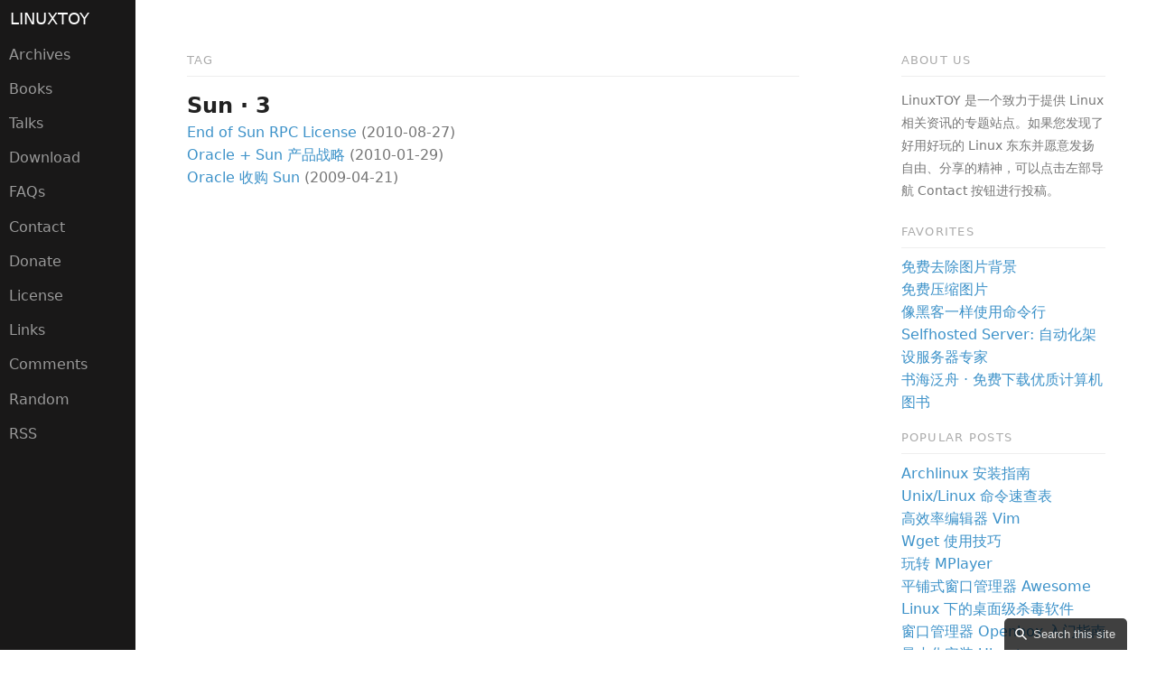

--- FILE ---
content_type: text/html
request_url: https://linuxtoy.org/tag/sun.html
body_size: 3036
content:
<!DOCTYPE html>
<html lang="zh">
    <head>
        <meta charset="utf-8">
        <meta name="viewport" content="width=device-width, initial-scale=1">
        <title>LinuxTOY - Sun</title>
        <link rel="stylesheet" href="https://linuxtoy.org/theme/css/main.css">
        <!--[if lte IE 8]>
        <link rel="stylesheet" href="https://linuxtoy.org/theme/css/grids-responsive-old-ie-min.css">
        <link rel="stylesheet" href="https://linuxtoy.org/theme/css/side-menu-old-ie.css">
        <![endif]-->
        <!--[if gt IE 8]><!-->
        <link rel="stylesheet" href="https://linuxtoy.org/theme/css/grids-responsive-min.css">
        <link rel="stylesheet" href="https://linuxtoy.org/theme/css/side-menu.css">
        <!--<![endif]-->
        <link rel="stylesheet" href="https://linuxtoy.org/theme/css/pygments.css">
        <link rel="shortcut icon" type="image/x-icon" href="https://linuxtoy.org/favicon.ico">
        <link rel="alternate" type="application/atom+xml" href="https://linuxtoy.org/feeds/all.atom.xml" title="LinuxTOY Atom Feed">
        <!--[if IE]>
        <script src="http://html5shiv.googlecode.com/svn/trunk/html5.js"></script>
        <![endif]-->
        <script async src="//pagead2.googlesyndication.com/pagead/js/adsbygoogle.js"></script>
        <script>
        (adsbygoogle = window.adsbygoogle || []).push({
            google_ad_client: "ca-pub-9432205671574187",
            enable_page_level_ads: true
        });
        </script>
        <meta name="keywords" content="Linux, 自由软件, 新闻, 教程，提示">
        <meta name="description" content="致力于提供 Linux 相关资讯的专题站点">
        <meta name="subject" content="Linux 新闻、应用及提示">
    </head>
    <body>
        <div id="layout" class="pure-g">
            <div class="sidebar pure-u-1">
                <div class="header">
                    <a id="menuLink" class="menu-link" href="#menu"><span></span></a>
                    <div id="menu" class="pure-menu">
                        <a class="pure-menu-heading" href="https://linuxtoy.org/" title="LinuxTOY">LinuxTOY</a>
                        <ul class="pure-menu-list">

                            <li class="pure-menu-item">
                                <a class="pure-menu-link" href="https://linuxtoy.org/pages/all-archives.html" title="Archives">Archives</a>
                            </li>
                            <li class="pure-menu-item">
                                <a class="pure-menu-link" href="https://linuxtoy.org/pages/books.html" title="Books">Books</a>
                            </li>
                            <li class="pure-menu-item">
                                <a class="pure-menu-link" href="https://linuxtoy.org/pages/talks.html" title="Talks">Talks</a>
                            </li>
                            <li class="pure-menu-item">
                                <a class="pure-menu-link" href="https://linuxtoy.org/pages/download.html" title="Download">Download</a>
                            </li>
                            <li class="pure-menu-item">
                                <a class="pure-menu-link" href="https://linuxtoy.org/pages/faq.html" title="FAQs">FAQs</a>
                            </li>
                            <li class="pure-menu-item">
                                <a class="pure-menu-link" href="https://linuxtoy.org/pages/contact.html" title="Contact">Contact</a>
                            </li>
                            <li class="pure-menu-item">
                                <a class="pure-menu-link" href="https://linuxtoy.org/pages/donate.html" title="Donate">Donate</a>
                            </li>
                            <li class="pure-menu-item">
                                <a class="pure-menu-link" href="https://linuxtoy.org/pages/license.html" title="License">License</a>
                            </li>
                            <li class="pure-menu-item">
                                <a class="pure-menu-link" href="https://linuxtoy.org/pages/links.html" title="Links">Links</a>
                            </li>

                            <li class="pure-menu-item">
                                <a class="pure-menu-link" href="/pages/comments.html" title="Comments">Comments</a>
                            </li>
                            <li class="pure-menu-item">
                                <a class="pure-menu-link" href="/random.html" title="Random">Random</a>
                            </li>
                            <li class="pure-menu-item">
                                <a class="pure-menu-link" href="/feeds/all.atom.xml" title="RSS">RSS</a>
                            </li>
                        </ul>
                    </div>
                </div>
            </div>

<div class="content pure-u-1 pure-u-md-3-5">
    <div class="posts">
        <h1 class="content-subhead">Tag</h1>
        <h2 class="post-title">Sun &middot; 3</h2>
        <div class="pure-menu">
            <ul class="pure-menu-list">
                <li class="pure-menu-item">
                    <a href="https://linuxtoy.org/archives/end-of-sun-rpc-license.html">End of Sun RPC License</a> (2010-08-27)
                </li>
                <li class="pure-menu-item">
                    <a href="https://linuxtoy.org/archives/oracle-sun-product-strategy.html">Oracle + Sun 产品战略</a> (2010-01-29)
                </li>
                <li class="pure-menu-item">
                    <a href="https://linuxtoy.org/archives/oracle-buys-sun.html">Oracle 收购 Sun</a> (2009-04-21)
                </li>
            </ul>
        </div>
    </div>
</div>

<div class="content pure-u-1 pure-u-md-1-5">
    <div class="posts">
        <h1 class="content-subhead">About Us</h1>
        <p class="about">LinuxTOY 是一个致力于提供 Linux 相关资讯的专题站点。如果您发现了好用好玩的 Linux 东东并愿意发扬自由、分享的精神，可以点击左部导航 Contact 按钮进行投稿。
        </p>

        <h1 class="content-subhead">Favorites</h1>
        <div class="pure-menu">
          <ul class="pure-menu-list">
            <li class="pure-menu-item">
              <a href="https://removebg.linuxtoy.org/">免费去除图片背景</a>
            </li>
            <li class="pure-menu-item">
              <a href="https://zipimg.linuxtoy.org/">免费压缩图片</a>
            </li>
            <li class="pure-menu-item">
              <a href="https://usingcli.linuxtoy.org/">像黑客一样使用命令行</a>
            </li>
            <li class="pure-menu-item">
              <a href="https://selfhostedserver.com/">Selfhosted Server: 自动化架设服务器专家</a>
            </li>
            <li class="pure-menu-item">
              <a href="https://booksea.app/">书海泛舟 &middot; 免费下载优质计算机图书</a>
            </li>
          </ul>
        </div>

        <h1 class="content-subhead">Popular Posts</h1>
        <div class="pure-menu">
            <ul class="pure-menu-list">
                <li class="pure-menu-item">
                    <a href="/archives/the-perfect-linux-desktop-arch-linux-2007-08-2-1.html">Archlinux 安装指南</a>
                </li>
                <li class="pure-menu-item">
                    <a href="/archives/unix-linux-command-cheat-sheet.html">Unix/Linux 命令速查表</a>
                </li>
                <li class="pure-menu-item">
                    <a href="/archives/efficient-editing-with-vim.html">高效率编辑器 Vim</a>
                </li>
                <li class="pure-menu-item">
                    <a href="/archives/wget-tips.html">Wget 使用技巧</a>
                </li>
                <li class="pure-menu-item">
                    <a href="/archives/playing-around-with-mplayer.html">玩转 MPlayer</a>
                </li>
                <li class="pure-menu-item">
                    <a href="/archives/awesome.html">平铺式窗口管理器 Awesome</a>
                </li>
                <li class="pure-menu-item">
                    <a href="/archives/3_free_antivirus_under_linux.html">Linux 下的桌面级杀毒软件</a>
                </li>
                <li class="pure-menu-item">
                    <a href="/archives/openbox-getting-started-guide.html">窗口管理器 Openbox 入门指南</a>
                </li>
                <li class="pure-menu-item">
                    <a href="/archives/minimalist-install-of-ubuntu.html">最小化安装 Ubuntu</a>
                </li>
                <li class="pure-menu-item">
                    <a href="/archives/5-desktop-environment-for-linux.html">你可能不知道的 Linux 桌面</a>
                </li>
                <li class="pure-menu-item">
                    <a href="/archives/the-7-deadly-linux-commands.html">7 个致命的 Linux 命令</a>
                </li>
                <li class="pure-menu-item">
                    <a href="/archives/lightweight-desktop-compare.html">轻量级桌面环境比较</a>
                </li>
                <li class="pure-menu-item">
                    <a href="/archives/zsh.html">终极 Shell——Zsh</a>
                </li>
                <li class="pure-menu-item">
                    <a href="/archives/6-of-the-best-free-linux-cad-software.html">高品质的免费 Linux CAD 程序</a>
                </li>
                <li class="pure-menu-item">
                    <a href="/archives/game_emulator_for_linux.html">Linux 下的几个游戏模拟器</a>
                </li>
                <li class="pure-menu-item">
                    <a href="/archives/history-command-usage-examples.html">History（历史）命令用法 15 例</a>
                </li>
                <li class="pure-menu-item">
                    <a href="/archives/the-best-tips-and-tricks-for-bash.html">bash 使用技巧</a>
                </li>
                <li class="pure-menu-item">
                    <a href="/archives/10-oreilly-books.html">10 本 O'Reilly 出版的免费好书</a>
                </li>
            </ul>
        </div>
    </div>
</div>
        </div>

        <script src="https://linuxtoy.org/theme/js/zepto.min.js"></script>
        <script src="https://linuxtoy.org/theme/js/ui.js"></script>
        <script>
            Zepto(function($){
                $('table').addClass('pure-table pure-table-bordered');
            });
        </script>
        <script id="dsq-count-scr" src="//linuxtoy.disqus.com/count.js" async></script>
<script async src="https://www.googletagmanager.com/gtag/js?id=G-MSX3ZMTV47"></script>
<script>
 window.dataLayer = window.dataLayer || [];
 function gtag(){dataLayer.push(arguments);}
 gtag('js', new Date());
 gtag('config', 'G-MSX3ZMTV47');
</script>

<script type="text/javascript">
    (function(w,d,t,u,n,s,e){w['SwiftypeObject']=n;w[n]=w[n]||function(){
    (w[n].q=w[n].q||[]).push(arguments);};s=d.createElement(t);
    e=d.getElementsByTagName(t)[0];s.async=1;s.src=u;e.parentNode.insertBefore(s,e);
    })(window,document,'script','//s.swiftypecdn.com/install/v2/st.js','_st');

    _st('install','zWjtxRdA6ciZ7LBm4R4K','2.0.0');
</script>
    </body>
</html>

--- FILE ---
content_type: text/html; charset=utf-8
request_url: https://www.google.com/recaptcha/api2/aframe
body_size: 268
content:
<!DOCTYPE HTML><html><head><meta http-equiv="content-type" content="text/html; charset=UTF-8"></head><body><script nonce="Bm_rq0jkxhvtH3nPDZ6pZg">/** Anti-fraud and anti-abuse applications only. See google.com/recaptcha */ try{var clients={'sodar':'https://pagead2.googlesyndication.com/pagead/sodar?'};window.addEventListener("message",function(a){try{if(a.source===window.parent){var b=JSON.parse(a.data);var c=clients[b['id']];if(c){var d=document.createElement('img');d.src=c+b['params']+'&rc='+(localStorage.getItem("rc::a")?sessionStorage.getItem("rc::b"):"");window.document.body.appendChild(d);sessionStorage.setItem("rc::e",parseInt(sessionStorage.getItem("rc::e")||0)+1);localStorage.setItem("rc::h",'1769074823424');}}}catch(b){}});window.parent.postMessage("_grecaptcha_ready", "*");}catch(b){}</script></body></html>

--- FILE ---
content_type: text/css
request_url: https://linuxtoy.org/theme/css/side-menu.css
body_size: 7488
content:
body {
    color: #777;
    background-color: #fff;
}

html, button, input, select, textarea,
.pure-g [class *= "pure-u"] {
    font-family: Aller, "Noto Sans", "DejaVu Sans", sans-serif;
}

a {
    text-decoration: none;
    color: rgb(61, 146, 201);
}
a:hover,
a:focus {
    text-decoration: underline;
}

h3 {
    font-weight: 100;
}

.pure-img-responsive {
    max-width: 100%;
    height: auto;
}

/*
Add transition to containers so they can push in and out.
*/
#layout,
#menu,
.menu-link {
    -webkit-transition: all 0.2s ease-out;
    -moz-transition: all 0.2s ease-out;
    -ms-transition: all 0.2s ease-out;
    -o-transition: all 0.2s ease-out;
    transition: all 0.2s ease-out;
}

/*
This is the parent `<div>` that contains the menu and the content area.
*/
#layout {
    position: relative;
    padding-left: 0;
}
    #layout.active #menu {
        left: 150px;
        width: 150px;
    }

    #layout.active .menu-link {
        left: 150px;
    }
/*
The content `<div>` is where all your content goes.
*/
.content {
    margin: 0 auto;
    padding: 0 2em;
    max-width: 800px;
    margin-bottom: 50px;
    line-height: 1.6em;
}

.header {
     margin: 0;
     color: #333;
     padding: 2.5em 2em 0;
 }
    .header h1 {
        margin: 0.2em 0;
        font-size: 3em;
        font-weight: 300;
    }
     .header h2 {
        font-weight: 300;
        color: #ccc;
        padding: 0;
        margin-top: 0;
    }

.content-subhead {
    text-transform: uppercase;
    color: #aaa;
    border-bottom: 1px solid #eee;
    padding: 0.4em 0;
    font-size: 80%;
    font-weight: 500;
    letter-spacing: 0.1em;
}

.posts {
    font-family: Aller, "Noto Sans", "DejaVu Sans", sans-serif;
}

.post {
    padding-bottom: 2em;
}
.post-title {
    font-size: 1.5em;
    color: #222;
    margin-bottom: 0.2em;
}
.post-avatar {
    border-radius: 50px;
    float: right;
    margin-left: 1em;
}
.post-description {
    font-family: Aller, "Noto Sans", "DejaVu Sans", sans-serif;
    color: #444;
    line-height: 1.8em;
}
.post-meta {
    color: #999;
    font-size: 90%;
    margin: 0;
}

.post-category {
    margin: 0 0.1em;
    padding: 0.3em 1em;
    color: #fff;
    background: #999;
    font-size: 80%;
}

.post-images {
    margin: 1em 0;
}
.post-image-meta {
    margin-top: -3.5em;
    margin-left: 1em;
    color: #fff;
    text-shadow: 0 1px 1px #333;
}

.footer {
    text-align: center;
    padding: 1em 0;
}
.footer a {
    font-size: 90%;
}
.footer .pure-menu a:hover,
.footer .pure-menu a:focus {
    background: none;
}

pre,
code {
    font-family: "Source Code Pro", "DejaVu Sans Mono", Consolas, Courier, monospace;
    font-size: 90%;
    padding: 0.2em 0.4em;
    color: #333;
    background: rgb(250, 250, 250);
}

code {
    white-space: nowrap;
}
.content p code {
    font-size: 90%;
}

.code {
    margin-left: -1em;
    margin-right: -1em;
    padding: 1em;
    border: 1px solid #eee;
    border-left-width: 0;
    border-right-width: 0;
    overflow-x: auto;
    -webkit-overflow-scrolling: touch;
}
.code code {
    font-size: 95%;
    white-space: pre;
    word-wrap: normal;
    padding: 0;
    background: none;
}
.code-wrap code {
    white-space: pre-wrap;
    word-wrap: break-word;
}

blockquote {
  padding: 10px 20px;
  margin: 0 0 20px;
  border-left: 5px solid #eee;
}
blockquote p:last-child,
blockquote ul:last-child,
blockquote ol:last-child {
  margin-bottom: 0;
}
blockquote footer,
blockquote small,
blockquote .small {
  display: block;
  font-size: 80%;
  line-height: 1.42857143;
  color: #777;
}
blockquote footer:before,
blockquote small:before,
blockquote .small:before {
  content: '\2014 \00A0';
}

.nav-left {
    float: left;
    margin-right: 40px;
}
.nav-right {
    float: right;
}

.about {
    font-size: 90%;
}

/*
The `#menu` `<div>` is the parent `<div>` that contains the `.pure-menu` that
appears on the left side of the page.
*/

#menu {
    margin-left: -150px; /* "#menu" width */
    width: 150px;
    position: fixed;
    top: 0;
    left: 0;
    bottom: 0;
    z-index: 1000; /* so the menu or its navicon stays above all content */
    background: #191818;
    overflow-y: auto;
    -webkit-overflow-scrolling: touch;
}
    /*
    All anchors inside the menu should be styled like this.
    */
    #menu a {
        color: #999;
        border: none;
        padding: 0.6em 0 0.6em 0.6em;
    }

    /*
    Remove all background/borders, since we are applying them to #menu.
    */
     #menu .pure-menu,
     #menu .pure-menu ul {
        border: none;
        background: transparent;
    }

    /*
    Add that light border to separate items into groups.
    */
    #menu .pure-menu ul,
    #menu .pure-menu .menu-item-divided {
        border-top: 1px solid #333;
    }
        /*
        Change color of the anchor links on hover/focus.
        */
        #menu .pure-menu li a:hover,
        #menu .pure-menu li a:focus {
            background: #333;
        }

    /*
    This styles the selected menu item `<li>`.
    */
    #menu .pure-menu-selected {
        background: #1f8dd6;
    }
        /*
        This styles a link within a selected menu item `<li>`.
        */
        #menu .pure-menu-selected a {
            color: #fff;
        }

    /*
    This styles the menu heading.
    */
    #menu .pure-menu-heading {
        font-size: 110%;
        color: #fff;
        margin: 0;
    }
    #menu .pure-menu-heading:hover,
    #menu .pure-menu-heading:focus {
        color: #999;
    }

/* -- Dynamic Button For Responsive Menu -------------------------------------*/

/*
The button to open/close the Menu is custom-made and not part of Pure. Here's
how it works:
*/

/*
`.menu-link` represents the responsive menu toggle that shows/hides on
small screens.
*/
.menu-link {
    position: fixed;
    display: block; /* show this only on small screens */
    top: 0;
    left: 0; /* "#menu width" */
    background: #000;
    background: rgba(0,0,0,0.7);
    font-size: 10px; /* change this value to increase/decrease button size */
    z-index: 10;
    width: 2em;
    height: auto;
    padding: 2.1em 1.6em;
}

    .menu-link:hover,
    .menu-link:focus {
        background: #000;
    }

    .menu-link span {
        position: relative;
        display: block;
    }

    .menu-link span,
    .menu-link span:before,
    .menu-link span:after {
        background-color: #fff;
        width: 100%;
        height: 0.2em;
    }

        .menu-link span:before,
        .menu-link span:after {
            position: absolute;
            margin-top: -0.6em;
            content: " ";
        }

        .menu-link span:after {
            margin-top: 0.6em;
        }


/* -- Responsive Styles (Media Queries) ------------------------------------- */

/*
Hides the menu at `48em`, but modify this based on your app's needs.
*/
@media (min-width: 48em) {

    .header,
    .content {
        padding-left: 2em;
        padding-right: 2em;
    }

    #layout {
        padding-left: 150px; /* left col width "#menu" */
        left: 0;
    }
    #menu {
        left: 150px;
    }

    .menu-link {
        position: fixed;
        left: 150px;
        display: none;
    }

    #layout.active .menu-link {
        left: 150px;
    }
}

@media (max-width: 48em) {
    /* Only apply this when the window is small. Otherwise, the following
    case results in extra padding on the left:
        * Make the window small.
        * Tap the menu to trigger the active state.
        * Make the window large again.
    */
    #layout.active {
        position: relative;
        left: 150px;
    }
}

